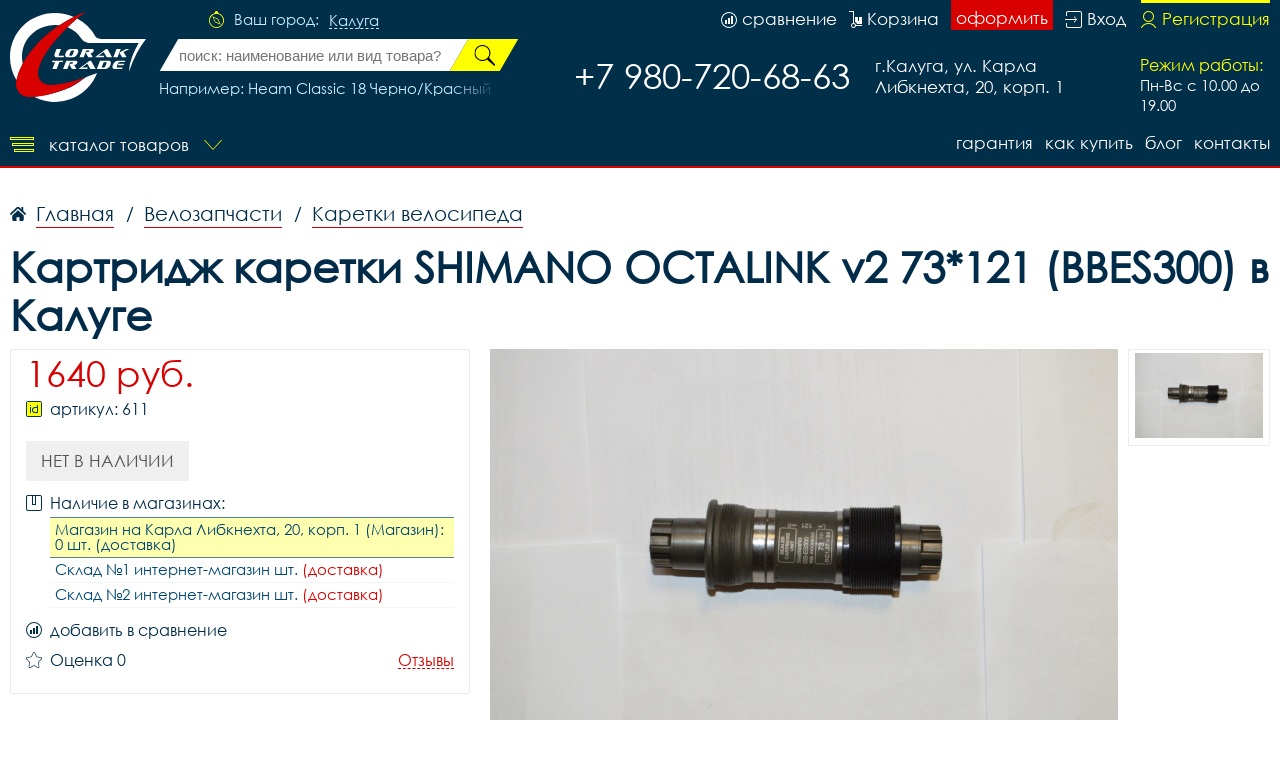

--- FILE ---
content_type: image/svg+xml
request_url: https://kalugavelo.ru/i/entry.svg
body_size: 579
content:
<svg id="Слой_1" data-name="Слой 1" xmlns="http://www.w3.org/2000/svg" width="17" height="17" viewBox="0 0 17 17">
  <defs>
    <style>
      .cls-1 {
        fill: #fff;
        fill-rule: evenodd;
      }
    </style>
  </defs>
  <path id="Совмещенный_контур" data-name="Совмещенный контур" class="cls-1" d="M0,8V9H10.75L9,11v1l2.438-2.751a0.912,0.912,0,0,0,0-1.5L9,5V6l1.75,2H0ZM1,2V5H2V2A1,1,0,0,1,3,1H15a1,1,0,0,1,1,1V15a1,1,0,0,1-1,1H3a1,1,0,0,1-1-1V12H1v3a2,2,0,0,0,2,2H15a2,2,0,0,0,2-2V2a2,2,0,0,0-2-2H3A2,2,0,0,0,1,2Z"/>
</svg>


--- FILE ---
content_type: image/svg+xml
request_url: https://kalugavelo.ru/i/payment_m.svg
body_size: 1032
content:
<svg id="Слой_1" data-name="Слой 1" xmlns="http://www.w3.org/2000/svg" width="32" height="23" viewBox="0 0 32 23">
  <defs>
    <style>
      .cls-1 {
        fill: #ffff73;
        fill-rule: evenodd;
      }
    </style>
  </defs>
  <path id="Совмещенный_контур" data-name="Совмещенный контур" class="cls-1" d="M29,0H3A3.122,3.122,0,0,0,0,3V20a3.122,3.122,0,0,0,3,3H29a3.122,3.122,0,0,0,3-3V3A3.122,3.122,0,0,0,29,0Zm1,20a1.041,1.041,0,0,1-1,1H3a1.041,1.041,0,0,1-1-1V8H30V20ZM30,4H2V3A1.041,1.041,0,0,1,3,2H29a1.041,1.041,0,0,1,1,1V4ZM12,14H10a1,1,0,0,0,0,2h2A1,1,0,0,0,12,14ZM7,14H5a1,1,0,0,0,0,2H7A1,1,0,0,0,7,14Zm17.5-3.5a3.661,3.661,0,0,0-1.874.515A3.68,3.68,0,0,0,20.75,10.5a3.834,3.834,0,0,0,0,7.667,3.679,3.679,0,0,0,1.876-.515,3.661,3.661,0,0,0,1.874.515A3.834,3.834,0,0,0,24.5,10.5Zm-3.28,5.689a1.836,1.836,0,0,1-.47.061,1.917,1.917,0,0,1,0-3.833,1.832,1.832,0,0,1,.47.062A3.9,3.9,0,0,0,21.22,16.189ZM24.5,16.25a1.917,1.917,0,1,1,1.875-1.917A1.9,1.9,0,0,1,24.5,16.25Z"/>
</svg>


--- FILE ---
content_type: image/svg+xml
request_url: https://kalugavelo.ru/i/logo.svg
body_size: 7349
content:
<svg id="Слой_1" data-name="Слой 1" xmlns="http://www.w3.org/2000/svg" width="332" height="220" viewBox="0 0 332 220">
  <defs>
    <style>
      .cls-1 {
        fill: #fff;
      }

      .cls-1, .cls-2 {
        fill-rule: evenodd;
      }

      .cls-2 {
        fill: #d90000;
      }
    </style>
  </defs>
  <path id="Совмещенный_контур" data-name="Совмещенный контур" class="cls-1" d="M140.575,37.546A75.142,75.142,0,0,1,174.314,65.18c3.819,5.558,13.97,10.6,20.711,10.6H314.033a267.793,267.793,0,0,0-14.989,31.166c-8.764,22.107-8.544,39.112-8.544,39.112s7.395-24.136,19.529-46.241S332,66,332,66s-104.458.026-104.971,0c-15.867-.917-18.37-6.4-18.37-6.4-10.075-18.384-25.952-33.57-44.966-43.657C155.9,22.574,148.111,29.948,140.575,37.546ZM58.625,207.337a109.881,109.881,0,0,0,153.94-58.226l-26.425,9.778c-20.3,14.406-31.686,23.457-46.578,28.062-6.38,2.605-16.3,6.194-32.15,11.049A227.44,227.44,0,0,1,58.625,207.337ZM0,110a109.614,109.614,0,0,0,15.855,56.955c1.673-8.545,5.67-22.653,15.184-40.2A81.128,81.128,0,0,1,29.294,110c0-44.551,36.067-78.222,80.559-78.222a88.926,88.926,0,0,1,10.887.66,361.726,361.726,0,0,1,35.178-20.264,114.758,114.758,0,0,0-46.065-9.729C49.182,2.444,0,49.248,0,110Z"/>
  <path id="Контур" class="cls-2" d="M60.622,85.148C15.461,136.074,14.647,176,14.647,176a31.757,31.757,0,0,0,31.735,31.778s26.446,0.814,61.03-9.778c33.588-10.287,40.531-14.883,43.636-16.5,20.343-10.592,32.04-22.819,32.04-22.819l-0.407.208c-32.142,16.3-82.593,19.555-82.593,19.555-19.936.408-31.735-11.783-31.735-29.333,0,0,0-32.185,45.975-83.519,20.179-22.53,45.295-48.984,68.76-64.407V0S107.412,27.7,60.622,85.148Z"/>
  <path id="Контур-2" data-name="Контур" class="cls-1" d="M113.686,110.728a5.156,5.156,0,0,1-3.718-1.294,5.036,5.036,0,0,1-1.491-3.951,11.886,11.886,0,0,1,.94-4.343l4.045-10.3a0.614,0.614,0,0,1,.633-0.393h9.969a0.271,0.271,0,0,1,.327.254,0.956,0.956,0,0,1-.02.138L119.754,102.6a9.957,9.957,0,0,0-.879,3.143c0,1.016.654,1.5,1.962,1.5H131.48a0.28,0.28,0,0,1,.347.254,0.923,0.923,0,0,1-.02.139l-1.083,2.7a0.619,0.619,0,0,1-.633.393h-16.4Z"/>
  <path id="Совмещенный_контур-2" data-name="Совмещенный контур" class="cls-1" d="M139.876,110.728a5.056,5.056,0,0,1-3.758-1.34,5.332,5.332,0,0,1-1.492-4.066,13.05,13.05,0,0,1,1.022-4.736,17.6,17.6,0,0,1,4.862-7.069,11.089,11.089,0,0,1,7.354-3.072h13.422a5.44,5.44,0,0,1,3.8,1.294,5.271,5.271,0,0,1,1.491,4.02,13.163,13.163,0,0,1-1.042,4.828,17.783,17.783,0,0,1-4.9,7.046,10.92,10.92,0,0,1-7.313,3.1H139.876Zm14.26-16.8h-2.309a3.5,3.5,0,0,0-2.921,1.456,8,8,0,0,0-.776,1.271,17.253,17.253,0,0,0-.858,1.917l-1.267,3.211a11.392,11.392,0,0,0-1.062,3.836,1.443,1.443,0,0,0,1.655,1.616h2.308a3.97,3.97,0,0,0,3.187-1.8,11.406,11.406,0,0,0,.9-1.5c0.286-.6.613-1.317,0.96-2.15l1.287-3.211a11.24,11.24,0,0,0,.817-3.095c0-1.017-.653-1.549-1.92-1.549h0Z"/>
  <path id="Контур-3" data-name="Контур" class="cls-1" d="M191.439,110.728a0.3,0.3,0,0,1-.306-0.138l-5.659-9.819-0.02-.208,0.9-2.264a0.584,0.584,0,0,1,.613-0.37h3.392a4.142,4.142,0,0,0,1.961-.507,3.049,3.049,0,0,0,1.43-1.5,2.126,2.126,0,0,0,.122-0.646c0-.878-0.653-1.342-1.961-1.342h-5.352l-6.456,16.4a0.561,0.561,0,0,1-.633.393h-9.377q-0.368,0-.368-0.277,0-.1,7.7-19.614a0.615,0.615,0,0,1,.633-0.393H200.51a4.722,4.722,0,0,1,2.758.74,3.037,3.037,0,0,1,1.307,2.656,4.984,4.984,0,0,1-.388,1.918,8.4,8.4,0,0,1-3.126,3.812,10.955,10.955,0,0,1-4.392,1.779q5.394,8.871,5.394,8.94c0,0.3-.225.439-0.675,0.439h-9.949Z"/>
  <path id="Контур-4" data-name="Контур" class="cls-1" d="M236.465,110.728a0.3,0.3,0,0,1-.307-0.138L228.7,97.561l-12.911,9.679h13.851a0.28,0.28,0,0,1,.347.254q0,0.071-1.1,2.842a0.528,0.528,0,0,1-.593.393H208.212c-0.286,0-.429-0.069-0.429-0.23a0.607,0.607,0,0,1,.286-0.393l26.414-19.522a0.758,0.758,0,0,1,.45-0.139h2.778a0.438,0.438,0,0,1,.327.139q10.786,19.615,10.787,19.706c0,0.3-.225.439-0.634,0.439H236.465Z"/>
  <path id="Совмещенный_контур-3" data-name="Совмещенный контур" class="cls-1" d="M252.5,110.728c-0.245,0-.347-0.092-0.347-0.277q0-.1,7.722-19.614a0.6,0.6,0,0,1,.612-0.393h9.459a0.254,0.254,0,0,1,.307.254c0,0.092-2.575,6.653-7.7,19.636a0.551,0.551,0,0,1-.613.393H252.5Zm21.389,0a0.3,0.3,0,0,1-.307-0.138l-5.658-9.819-0.021-.208,0.96-2.426a0.493,0.493,0,0,1,.286-0.3l14.28-7.3a0.792,0.792,0,0,1,.327-0.092h6.313c0.286,0,.429.092,0.429,0.231a0.6,0.6,0,0,1-.388.44l-13.034,6.7c4.944,8.271,7.436,12.429,7.436,12.475,0,0.3-.224.439-0.633,0.439h-9.99Z"/>
  <path id="Контур-5" data-name="Контур" class="cls-1" d="M114.092,138.941a0.584,0.584,0,0,1-.592.392h-9.479a0.259,0.259,0,0,1-.307-0.277s2.145-5.521,6.476-16.519H102.9q-0.368,0-.368-0.277s0.368-.946,1.1-2.818a0.616,0.616,0,0,1,.634-0.392H129.5a0.28,0.28,0,0,1,.347.254c0,0.069-.368,1.039-1.1,2.887a0.649,0.649,0,0,1-.634.346h-7.558l-6.456,16.4h0Z"/>
  <path id="Контур-6" data-name="Контур" class="cls-1" d="M151.365,139.333a0.3,0.3,0,0,1-.307-0.138l-5.658-9.819-0.021-.208,0.9-2.265a0.584,0.584,0,0,1,.613-0.368h3.391a4.118,4.118,0,0,0,1.961-.509,3.041,3.041,0,0,0,1.43-1.5,2.136,2.136,0,0,0,.123-0.647c0-.879-0.654-1.341-1.961-1.341h-5.352l-6.456,16.4a0.561,0.561,0,0,1-.633.392h-9.377c-0.245,0-.368-0.093-0.368-0.277q0-.1,7.7-19.614a0.614,0.614,0,0,1,.633-0.392h22.452a4.723,4.723,0,0,1,2.757.739,3.037,3.037,0,0,1,1.308,2.656,4.992,4.992,0,0,1-.388,1.919,8.4,8.4,0,0,1-3.126,3.811,10.919,10.919,0,0,1-4.392,1.778q5.393,8.872,5.393,8.941c0,0.3-.225.439-0.674,0.439h-9.949Z"/>
  <path id="Контур-7" data-name="Контур" class="cls-1" d="M196.391,139.333a0.3,0.3,0,0,1-.307-0.138l-7.456-13.03-12.911,9.679h13.85a0.281,0.281,0,0,1,.348.255q0,0.069-1.1,2.842a0.528,0.528,0,0,1-.593.392H168.137c-0.286,0-.429-0.069-0.429-0.231a0.616,0.616,0,0,1,.286-0.393l26.415-19.521a0.754,0.754,0,0,1,.449-0.138h2.779a0.437,0.437,0,0,1,.327.138q10.786,19.614,10.786,19.706c0,0.3-.224.439-0.633,0.439H196.391Z"/>
  <path id="Совмещенный_контур-4" data-name="Совмещенный контур" class="cls-1" d="M212.325,139.333c-0.245,0-.347-0.093-0.347-0.277q0-.1,7.722-19.614a0.614,0.614,0,0,1,.633-0.392h20.695a5.388,5.388,0,0,1,3.78,1.293,5.274,5.274,0,0,1,1.491,4.021,12.784,12.784,0,0,1-1.042,4.827,18.228,18.228,0,0,1-4.9,7.046,10.883,10.883,0,0,1-7.314,3.1H212.325Zm21.512-16.8h-5l-5.23,13.307h5a4.01,4.01,0,0,0,3.228-1.8,11.34,11.34,0,0,0,.9-1.5c0.286-.6.613-1.318,0.96-2.15l1.246-3.21a9.845,9.845,0,0,0,.858-3.1c0-1.015-.653-1.548-1.961-1.548h0Z"/>
  <path id="Совмещенный_контур-5" data-name="Совмещенный контур" class="cls-1" d="M255.369,139.333a5.06,5.06,0,0,1-3.759-1.34,5.479,5.479,0,0,1-1.47-4.066,12.573,12.573,0,0,1,1.021-4.736,17.773,17.773,0,0,1,4.862-7.069,11.009,11.009,0,0,1,7.355-3.072h17.691a0.28,0.28,0,0,1,.347.254,0.208,0.208,0,0,1-.041.138l-1.062,2.749a0.6,0.6,0,0,1-.633.346H267.79a3.8,3.8,0,0,0-3.044,1.386,10.858,10.858,0,0,0-1.716,3.259l-1.267,3.21a11.7,11.7,0,0,0-1,3.743,1.542,1.542,0,0,0,1.8,1.709h11.89c0.245,0,.368.093,0.368,0.255a0.317,0.317,0,0,0-.021.138l-1.083,2.7a0.612,0.612,0,0,1-.653.392H255.369Zm8.785-9.287a0.244,0.244,0,0,1-.306-0.254c0-.047.347-0.993,1.082-2.889a0.618,0.618,0,0,1,.613-0.368h12.605a0.29,0.29,0,0,1,.326.3c0,0.046-.387.993-1.123,2.818a0.527,0.527,0,0,1-.592.393H264.154Z"/>
</svg>
